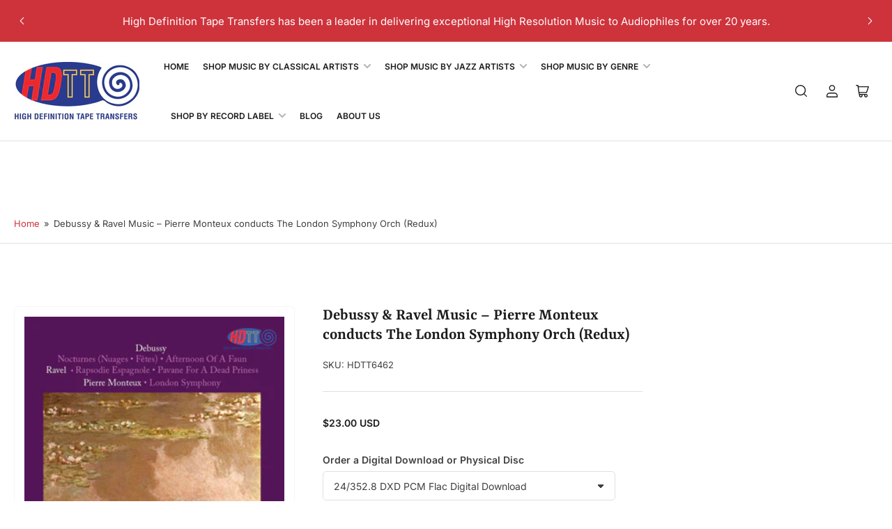

--- FILE ---
content_type: text/html
request_url: https://s3.amazonaws.com/hdtt-music-player/Debussy+%26+Ravel+Pierre+Monteux+Conducts+the+London+Symphony+Orchestra/audioplayer.html
body_size: 2480
content:
<!DOCTYPE html>
<html>
<head>
    <meta http-equiv="content-type" content="text/html;charset=utf-8"/>
    <meta name="viewport" content="width=device-width">
    <title>Amazing HTML5 Audio Player, powered by http://amazingaudioplayer.com</title>
    
    <!-- Insert to your webpage before the </head> -->
    <script src="audioplayerengine/jquery.js"></script>
    <script src="audioplayerengine/amazingaudioplayer.js"></script>
    <link rel="stylesheet" type="text/css" href="audioplayerengine/initaudioplayer-1.css">
    <script src="audioplayerengine/initaudioplayer-1.js"></script>
    <!-- End of head section HTML codes -->
    
</head>
<body>
<div style="margin:12px auto;">
    
    <!-- Insert to your webpage where you want to display the audio player -->
    <div id="amazingaudioplayer-1" style="display:block;position:relative;width:400px;height:auto;margin:0px auto 0px;">
        <ul class="amazingaudioplayer-audios" style="display:none;">
            <li data-artist="Pierre Monteux London Symphony Orchestra" data-title="Debussy Prelude A L&apos;Apres Midi D&apos;Un Faune" data-album="Works of Debusy and Ravel" data-info="" data-image="" data-duration="30">
                <div class="amazingaudioplayer-source" data-src="audios/1-PreludeALApresMidiDUnFaune.mp3" data-type="audio/mpeg" />
            </li>
            <li data-artist="Pierre Monteux London Symphony Orchestra" data-title="Debussy Nocturnes-Nuages" data-album="Pierre Monteux London Symphony Orchestra" data-info="" data-image="" data-duration="30">
                <div class="amazingaudioplayer-source" data-src="audios/2-Nocturnes-Nuages.mp3" data-type="audio/mpeg" />
            </li>
            <li data-artist="Pierre Monteux London Symphony Orchestra" data-title="Debussy Nocturnes-Fetes" data-album="Works of Debusy and Ravel" data-info="" data-image="" data-duration="30">
                <div class="amazingaudioplayer-source" data-src="audios/3-Nocturnes-Fetes.mp3" data-type="audio/mpeg" />
            </li>
            <li data-artist="Pierre Monteux London Symphony Orchestra" data-title="Ravel Rapsodie Espagnole" data-album="Works of Debusy and Ravel" data-info="" data-image="" data-duration="30">
                <div class="amazingaudioplayer-source" data-src="audios/4-RapsodieEspagnole.mp3" data-type="audio/mpeg" />
            </li>
        </ul>
    </div>
    <!-- End of body section HTML codes -->

</div>
</body>
</html>